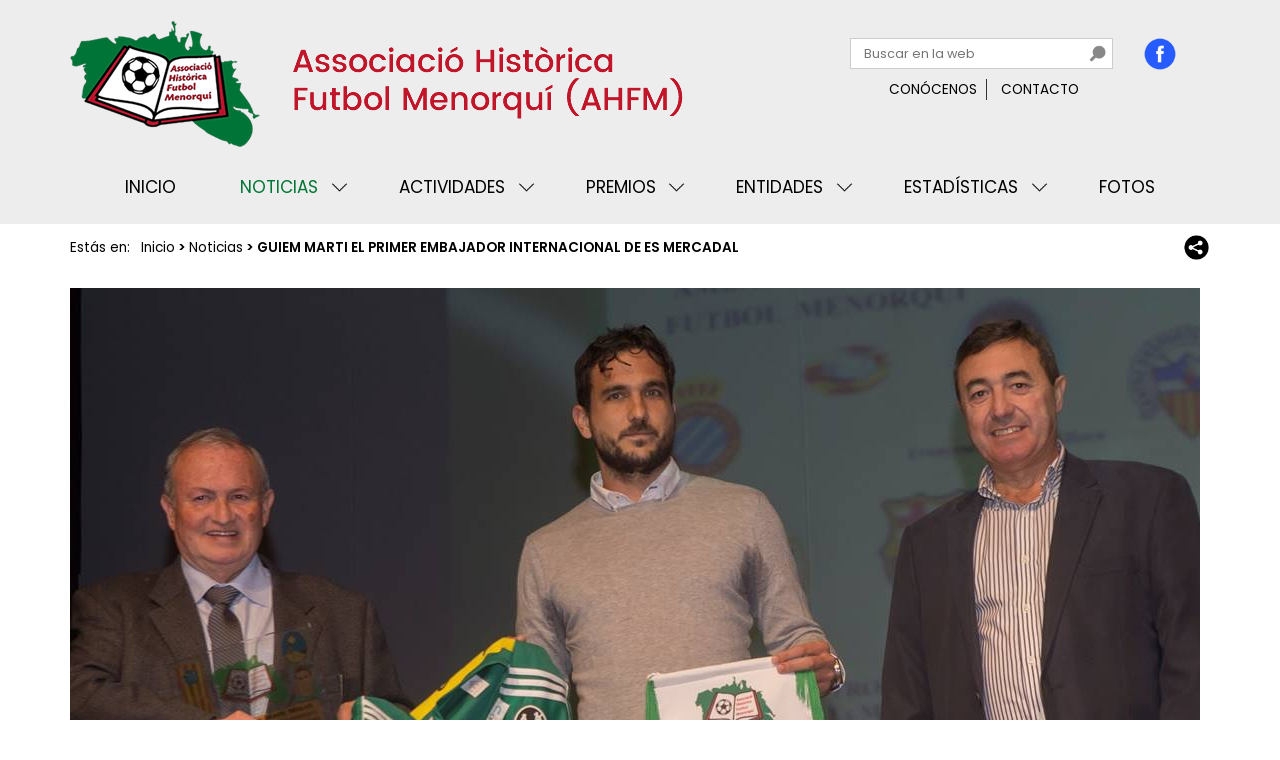

--- FILE ---
content_type: text/html; charset=utf-8
request_url: https://www.historiafutbolmenorqui.com/es/noticias/detalle/guiem-marti-el-primer-embajador-internacional-de-es-mercadal/77
body_size: 4687
content:
<!DOCTYPE html><html lang="es-ES" data-cookiename="Bikube.Prefs"><head><link rel="apple-touch-icon" sizes="180x180" href="/favicons/apple-touch-icon.png"><link rel="icon" type="image/png" href="/favicons/favicon-32x32.png" sizes="32x32"><link rel="icon" type="image/png" href="/favicons/favicon-16x16.png" sizes="16x16"><link rel="manifest" href="/favicons/manifest.json"><link rel="mask-icon" href="/favicons/safari-pinned-tab.svg" color="#007535"><link rel="shortcut icon" href="/favicons/favicon.ico"><meta name="msapplication-config" content="/favicons/browserconfig.xml"><meta name="theme-color" content="#007535"><link href="https://fonts.googleapis.com/css?family=Poppins:400,600" rel="stylesheet"><meta charset="utf-8"><meta name="viewport" content="width=device-width, initial-scale=1.0"><title>GUIEM MARTI EL PRIMER EMBAJADOR INTERNACIONAL DE ES MERCADAL</title><meta name="description" content="GUIEM MARTI EL PRIMER EMBAJADOR INTERNACIONAL DE ES MERCADAL"><meta name="keywords" content="guiem,marti,primer,embajador,internacional,mercadal"><link rel="stylesheet" href="/static/web/css/bootstrap/bootstrap.min.css"><link href="/static/web/bundles/site.min.css" rel="stylesheet"><script>(function(i,s,o,g,r,a,m){i['GoogleAnalyticsObject']=r;i[r]=i[r]||function(){(i[r].q=i[r].q||[]).push(arguments)},i[r].l=1*new Date();a=s.createElement(o),m=s.getElementsByTagName(o)[0];a.async=1;a.src=g;m.parentNode.insertBefore(a,m)})(window,document,'script','https://www.google-analytics.com/analytics.js','ga');ga('create','UA-90172474-1','auto');ga('send','pageview');</script></head><body data-localization="es" data-controller="noticias" data-action="blogpost" data-localization-culture="es-ES"><header class="header"><div class="container"><div class="row"><div class="col-xs-9 col-sm-9 col-md-8 col-lg-8 col-no-padding"><div class="logo"><a href="/es/inicio"> <img src="/static/web/img/logo-historiafutbolmenorqui.png" width="613" height="126"> </a></div></div><div class="hidden-xs hidden-sm col-md-4 col-lg-4 col-no-padding"><div class="cabecera-caja"><div class="row"><div class="col-md-9 col-lg-9 col-no-padding"><input type="text" class="input-buscar desktop" placeholder="Buscar en la web"> <a class="sprite buscar" data-base-url="/es/buscar"></a><ul class="cabecera-links"><li><a href="/es/conocenos"> Conócenos </a></li><li><a href="/es/contacto"> Contacto </a></li></ul></div><div class="col-md-3 col-lg-3 col-no-padding"><a href="https://www.facebook.com/AsociacionHistoricaFutbolMenorquinahfm/" target="_blank"><div class="sprite facebook"></div></a></div></div></div></div><div class="col-xs-3 col-sm-3 hidden-md hidden-lg col-no-padding"><div class="sprite icono-mobile"></div></div></div></div></header><div class="hidden-xs hidden-sm menu-principal"><div class="container"><ul><li class="categoria-padre categoria-0"><a href="/es/inicio" class="index-inicio"> Inicio </a></li><li class="categoria-padre categoria-1"><a href="/es/noticias" class="index-noticias"> Noticias </a><div class="sprite menu-flecha flecha-1" onclick="HistoriaFutbolMenorqui.divAbrir('.subcats-1','.flecha-1')"></div><ul class="submenu subcats-1"><li class="categoria-hija categoria-20"><a href="/es/noticias/ahfm/20"> AHFM </a></li><li class="categoria-hija categoria-21"><a href="/es/noticias/general/21"> General </a></li></ul></li><li class="categoria-padre categoria-2"><a href="/es/actividades" class="index-actividades"> Actividades </a><div class="sprite menu-flecha flecha-2" onclick="HistoriaFutbolMenorqui.divAbrir('.subcats-2','.flecha-2')"></div><ul class="submenu subcats-2"><li class="categoria-hija categoria-5"><a href="/es/actividades/trobades/5"> Trobades </a></li><li class="categoria-hija categoria-6"><a href="/es/actividades/galas/6"> Galas </a></li><li class="categoria-hija categoria-13"><a href="/es/actividades/revistas/13"> Revistas </a></li></ul></li><li class="categoria-padre categoria-3"><a href="/es/premios" class="index-premios"> Premios </a><div class="sprite menu-flecha flecha-3" onclick="HistoriaFutbolMenorqui.divAbrir('.subcats-3','.flecha-3')"></div><ul class="submenu subcats-3"><li class="categoria-hija categoria-7"><a href="/es/premios/historicos/7"> Hist&#243;ricos </a></li><li class="categoria-hija categoria-8"><a href="/es/premios/destacados/8"> Destacados </a></li><li class="categoria-hija categoria-9"><a href="/es/premios/honorificos/9"> Honor&#237;ficos </a></li><li class="categoria-hija categoria-10"><a href="/es/premios/especiales/10"> Especiales </a></li><li class="categoria-hija categoria-11"><a href="/es/premios/reconocimientos/11"> Reconocimientos </a></li></ul></li><li class="categoria-padre categoria-0"><a href="/es/entidades" class="index-entidades"> Entidades </a><div class="sprite menu-flecha flecha-0" onclick="HistoriaFutbolMenorqui.divAbrir('.subcats-0','.flecha-0')"></div><ul class="submenu subcats-0"><li class="categoria-hija categoria-0"><a href="/es/entidades/clubes"> Clubes </a></li><li class="categoria-hija categoria-0"><a href="/es/entidades/asociaciones"> Asociaciones </a></li><li class="categoria-hija categoria-0"><a href="/es/entidades/federaciones"> Federaciones </a></li><li class="categoria-hija categoria-0"><a href="/es/entidades/administraciones"> Administraciones </a></li></ul></li><li class="categoria-padre categoria-19"><a href="/es/estadisticas" class="index-estadisticas"> Estad&#237;sticas </a><div class="sprite menu-flecha flecha-19" onclick="HistoriaFutbolMenorqui.divAbrir('.subcats-19','.flecha-19')"></div><ul class="submenu subcats-19"><li class="categoria-hija categoria-22"><a href="/es/estadisticas/generales/22"> Generales </a></li></ul></li><li class="categoria-padre categoria-0"><a href="/es/fotos" class="index-fotos"> Fotos </a></li></ul></div></div><div class="hidden-md hidden-lg menu-principal-mobile"><div class="container"><ul><li class="categoria-padre categoria-0"><a href="/es/inicio" class="index-inicio"> Inicio </a></li><li class="categoria-padre categoria-1"><a href="/es/noticias" class="index-noticias"> Noticias </a><div class="sprite menu-flecha flecha-1" onclick="HistoriaFutbolMenorqui.divAbrir('.subcats-1','.flecha-1')"></div><ul class="submenu subcats-1"><li class="categoria-hija categoria-20"><a href="/es/noticias/ahfm/20"> AHFM </a></li><li class="categoria-hija categoria-21"><a href="/es/noticias/general/21"> General </a></li></ul></li><li class="categoria-padre categoria-2"><a href="/es/actividades" class="index-actividades"> Actividades </a><div class="sprite menu-flecha flecha-2" onclick="HistoriaFutbolMenorqui.divAbrir('.subcats-2','.flecha-2')"></div><ul class="submenu subcats-2"><li class="categoria-hija categoria-5"><a href="/es/actividades/trobades/5"> Trobades </a></li><li class="categoria-hija categoria-6"><a href="/es/actividades/galas/6"> Galas </a></li><li class="categoria-hija categoria-13"><a href="/es/actividades/revistas/13"> Revistas </a></li></ul></li><li class="categoria-padre categoria-3"><a href="/es/premios" class="index-premios"> Premios </a><div class="sprite menu-flecha flecha-3" onclick="HistoriaFutbolMenorqui.divAbrir('.subcats-3','.flecha-3')"></div><ul class="submenu subcats-3"><li class="categoria-hija categoria-7"><a href="/es/premios/historicos/7"> Hist&#243;ricos </a></li><li class="categoria-hija categoria-8"><a href="/es/premios/destacados/8"> Destacados </a></li><li class="categoria-hija categoria-9"><a href="/es/premios/honorificos/9"> Honor&#237;ficos </a></li><li class="categoria-hija categoria-10"><a href="/es/premios/especiales/10"> Especiales </a></li><li class="categoria-hija categoria-11"><a href="/es/premios/reconocimientos/11"> Reconocimientos </a></li></ul></li><li class="categoria-padre categoria-0"><a href="/es/entidades" class="index-entidades"> Entidades </a><div class="sprite menu-flecha flecha-0" onclick="HistoriaFutbolMenorqui.divAbrir('.subcats-0','.flecha-0')"></div><ul class="submenu subcats-0"><li class="categoria-hija categoria-0"><a href="/es/entidades/clubes"> Clubes </a></li><li class="categoria-hija categoria-0"><a href="/es/entidades/asociaciones"> Asociaciones </a></li><li class="categoria-hija categoria-0"><a href="/es/entidades/federaciones"> Federaciones </a></li><li class="categoria-hija categoria-0"><a href="/es/entidades/administraciones"> Administraciones </a></li></ul></li><li class="categoria-padre categoria-19"><a href="/es/estadisticas" class="index-estadisticas"> Estad&#237;sticas </a><div class="sprite menu-flecha flecha-19" onclick="HistoriaFutbolMenorqui.divAbrir('.subcats-19','.flecha-19')"></div><ul class="submenu subcats-19"><li class="categoria-hija categoria-22"><a href="/es/estadisticas/generales/22"> Generales </a></li></ul></li><li class="categoria-padre categoria-0"><a href="/es/fotos" class="index-fotos"> Fotos </a></li></ul><div class="cabecera-caja"><div class="row"><div class="col-md-9 col-lg-9 col-no-padding"><input type="text" class="input-buscar mobile" placeholder="Buscar en la web"> <a class="sprite buscar" data-base-url="/es/buscar"></a><ul class="cabecera-links"><li><a href="/es/conocenos"> Conócenos </a></li><li><a href="/es/contacto"> Contacto </a></li></ul></div><div class="col-md-3 col-lg-3 col-no-padding"><a href="https://www.facebook.com/AsociacionHistoricaFutbolMenorquinahfm/" target="_blank"><div class="sprite facebook"></div></a></div></div></div></div></div><main class="body-content"><div class="breadcrumbs hidden-sm hidden-xs"><div class="container">Estás en: <span class="guide"> <a href="https://www.historiafutbolmenorqui.com/es/inicio" title="Inicio">Inicio</a> &gt; <a href="https://www.historiafutbolmenorqui.com/es/noticias" title="Noticias">Noticias</a> &gt; GUIEM MARTI EL PRIMER EMBAJADOR INTERNACIONAL DE ES MERCADAL </span> <share-button></share-button></div></div><section class="BlogPost"><div class="container"><img src="/static/uploads/img_7342.postdet.jpg"><h1>GUIEM MARTI EL PRIMER EMBAJADOR INTERNACIONAL DE ES MERCADAL</h1><div class="barra-fecha"><div class="sprite fecha"></div><span> 26/01/2017 </span><div class="sprite carpeta"></div><span class="categoria"> <a href="/es/noticias/reconocimientos/11"> Reconocimientos </a> </span></div><p>GUIEM MARTI EL PRIMER EMBAJADOR INTERNACIONAL DE ES MERCADAL</p><p>Guiem Marti Misut ha sido el primer jugador de Es Mercadal que ha dado el triple saldo deportivo en el f&uacute;tbol, desde Menorca salto a la Capital Balear (R. Mallorca), para de all&iacute; saltar a la pen&iacute;nsula y luego a Europa (Austria), donde conquisto el Titulo de Campe&oacute;n de Copa de aquel pa&iacute;s con el SV Josck Ried, titulo que ning&uacute;n menorqu&iacute;n ha logrado hasta la fecha de ser campe&oacute;n de Copa fuera del territorio espa&ntilde;ol. Tal conquista tambi&eacute;n le ha permitido haber jugador en la Europa League. Su retorno al F&uacute;tbol Espa&ntilde;ol, donde ha llegado a jugar en 11 equipos diferentes y a&uacute;n sigue participando, as&iacute; como el mantener viva la llama de su Mercadal natal y la Menorquina en general, fueron motivos m&aacute;s que suficientes, junto a los 343 partidos disputados y 112 goles logrados ( Hasta Final de la pasada Temporada 15-16), para otorgarle el galard&oacute;n recibido en su pueblo, como EMBAJADOR del F&uacute;tbol Menorquin, entregado en la 5&ordf;. Trobada Hist&oacute;rica de Es Mercadal por la AHFM.</p><div class="row banners-post"><a href="http://www.ajciutadella.org" target="_blank" class="banner grande"> <img src="/static/uploads/ajuntamentdeciutadella.publigr.jpg"> </a> <a href="https://www.abarcasmenorquinas.com" target="_blank" class="banner grande"> <img src="/static/uploads/mibo001.publigr.jpg"> </a> <a href="https://www.historiafutbolmenorqui.com/es/contacto" target="_blank" class="banner grande"> <img src="/static/uploads/publi1.publigr.jpg"> </a></div><div class="comentarios"><div class="fb-comments" width="100%" data-href="https://www.historiafutbolmenorqui.com/es/noticias/detalle/guiem-marti-el-primer-embajador-internacional-de-es-mercadal/77" data-numposts="5"></div></div></div></section><script>(function(d,s,id){var js,fjs=d.getElementsByTagName(s)[0];if(d.getElementById(id))return;js=d.createElement(s);js.id=id;var localization=d.getElementsByTagName('body')[0].getAttribute('data-localization-culture').replace("-","_")||"en_GB";js.src="//connect.facebook.net/"+localization+"/sdk.js#xfbml=1&version=v2.5";fjs.parentNode.insertBefore(js,fjs);}(document,'script','facebook-jssdk'));</script></main><footer class="footer"><div class="informacion-legal"><div class="container"><div class="row"><div class="col-xs-12 col-sm-12 col-md-6 col-lg-6"><p class="info-links"><a href="/es/privacidad-y-cookies"> Privacidad y cookies </a> <a href="/es/avisos-legales"> Avisos legales </a> <a href="/es/mapa-web"> Mapa web </a></p></div><div class="col-xs-12 col-sm-12 col-md-6 col-lg-6"><p class="kodea">Desarrollado por: <a href="https://www.binarymenorca.com" target="_blank"> Binary Menorca </a></p></div></div><div class="fiscal"><p>Associaci&#243; Hist&#242;rica Futbol Menorqu&#237; (AHFM) - G57702797 - C/ Es Carrer&#243;, 14 1&#186; | 07730 - Alaior - Menorca | Illes Balears | Espa&#241;a</p></div></div></div></footer><div class="oculto" id="politica"><p>Esta web es propiedad de Associació Històrica Futbol Menorquí (AHFM), con dirección C/ Es Carreró, 14 1º | 07730 - Alaior - Menorca | Illes Balears | España y NIF G57702797.</p><h2>Política de enlaces</h2><p>Los links o enlaces con otras páginas web que aparezcan en las páginas de https://www.historiafutbolmenorqui.com se ofrecen a efectos meramente informativos al usuario, por lo que https://www.historiafutbolmenorqui.com no se responsabiliza sobre los productos, servicios o contenidos que se oferten o suministren en las páginas de destino ubicados en otro dominio.</p><h2>Derechos de Propiedad Intelectual e Industrial</h2><p>Todo el material que aparece en https://www.historiafutbolmenorqui.com pertenece a Associació Històrica Futbol Menorquí (AHFM) y está protegido por los derechos de propiedad intelectual tal como se establece en la LPI. Cualquier uso no autorizado de forma expresa se entenderá como vulneración a estos derechos y podría dar lugar a las sanciones pertinentes. Queda, por tanto, prohibida la reproducción, explotación, alteración, distribución y difusión pública de los contenidos de esta web sin los perceptivos permisos del autor.</p><h2>Protección de Datos o Política de Tratamiento de Datos de Carácter Personal</h2><p>Los datos proporcionados a través de la Web son almacenados en un fichero de datos propiedad de Associació Històrica Futbol Menorquí (AHFM) que ha sido declarado, como es perceptivo, en la Agencia Española de Protección de Datos. La finalidad de estos datos será exclusivamente para realizar la contratación del servicio solicitado y para notificación posterior de promociones o servicios en el ámbito de la propia empresa. En ningún caso serán cedidos a terceras personas o empresas, salvo las exigidas por la Ley o empresas asociadas o colaboradores de Associació Històrica Futbol Menorquí (AHFM). Los ficheros podrán ser tratados por empresas encargadas de tratamientos de datos y alojamientos Web. Estos proveedores han suscrito contrato de servicios en el que se comprometen a las mismas condiciones de tratamiento que impone Associació Històrica Futbol Menorquí (AHFM) tal como exige la LOPD.</p><p>Nuestro sistema utiliza Cookies. Compruebe nuestra política de uso.</p><h2>Jurisdicción y leyes aplicables</h2><p>El usuario acepta que la legislación aplicable al funcionamiento de este servicio es la española. Cualquier controversia sobre la interpretación o aplicación de estas cláusulas serán competencia de los Jueces y Tribunales del domicilio del consumidor. En caso de clientes residentes fuera del estado español los tribunales competentes serán los de Menorca.</p></div><script src="/static/web/js/jquery.min.js"></script><script src="/static/web/js/bootstrap.min.js"></script><script src="/static/web/bundles/site.min.js"></script><script>$(document).ready(function(){function showCokies(){var html="<div class='cookie-alert animated fadeIn'><p>Las cookies nos permiten ofrecer nuestros servicios. Al utilizar nuestros servicios, aceptas su uso. <button type='button' id='aceptarButton' class='btn-cookies'>Aceptar</button><a href='/es/privacidad-y-cookies'>Más información</a></p></div>";var cookieName=$('html').data().cookiename;$('body').privacidad({cookieName:cookieName,html:html});}
setTimeout(showCokies,3000);});</script></body></html>

--- FILE ---
content_type: text/css
request_url: https://www.historiafutbolmenorqui.com/static/web/bundles/site.min.css
body_size: 16324
content:
/*! fancyBox v2.1.5 fancyapps.com | fancyapps.com/fancybox/#license */
.fancybox-wrap,.fancybox-skin,.fancybox-outer,.fancybox-inner,.fancybox-image,.fancybox-wrap iframe,.fancybox-wrap object,.fancybox-nav,.fancybox-nav span,.fancybox-tmp{padding:0;margin:0;border:0;outline:none;vertical-align:top}.fancybox-wrap{position:absolute;top:0;left:0;z-index:8020}.fancybox-skin{position:relative;background:#f9f9f9;color:#444;text-shadow:none;-webkit-border-radius:4px;-moz-border-radius:4px;border-radius:4px}.fancybox-opened{z-index:8030}.fancybox-opened .fancybox-skin{-webkit-box-shadow:0 10px 25px rgba(0,0,0,.5);-moz-box-shadow:0 10px 25px rgba(0,0,0,.5);box-shadow:0 10px 25px rgba(0,0,0,.5)}.fancybox-outer,.fancybox-inner{position:relative}.fancybox-inner{overflow:hidden}.fancybox-type-iframe .fancybox-inner{-webkit-overflow-scrolling:touch}.fancybox-error{color:#444;font:14px/20px "Helvetica Neue",Helvetica,Arial,sans-serif;margin:0;padding:15px;white-space:nowrap}.fancybox-image,.fancybox-iframe{display:block;width:100%;height:100%}.fancybox-image{max-width:100%;max-height:100%}#fancybox-loading,.fancybox-close,.fancybox-prev span,.fancybox-next span{background-image:url('../plugins/fancybox/fancybox_sprite.png')}#fancybox-loading{position:fixed;top:50%;left:50%;margin-top:-22px;margin-left:-22px;background-position:0 -108px;opacity:.8;cursor:pointer;z-index:8060}#fancybox-loading div{width:44px;height:44px;background:url('../plugins/fancybox/fancybox_loading.gif') center center no-repeat}.fancybox-close{position:absolute;top:-18px;right:-18px;width:36px;height:36px;cursor:pointer;z-index:8040}.fancybox-nav{position:absolute;top:0;width:40%;height:100%;cursor:pointer;text-decoration:none;background:transparent url('../plugins/fancybox/blank.gif');-webkit-tap-highlight-color:rgba(0,0,0,0);z-index:8040}.fancybox-prev{left:0}.fancybox-next{right:0}.fancybox-nav span{position:absolute;top:50%;width:36px;height:34px;margin-top:-18px;cursor:pointer;z-index:8040;visibility:hidden}.fancybox-prev span{left:10px;background-position:0 -36px}.fancybox-next span{right:10px;background-position:0 -72px}.fancybox-nav:hover span{visibility:visible}.fancybox-tmp{position:absolute;top:-99999px;left:-99999px;visibility:hidden;max-width:99999px;max-height:99999px;overflow:visible !important}.fancybox-lock{overflow:hidden !important;width:auto}.fancybox-lock body{overflow:hidden !important}.fancybox-lock-test{overflow-y:hidden !important}.fancybox-overlay{position:absolute;top:0;left:0;overflow:hidden;display:none;z-index:8010;background:url('../plugins/fancybox/fancybox_overlay.png')}.fancybox-overlay-fixed{position:fixed;bottom:0;right:0}.fancybox-lock .fancybox-overlay{overflow:auto;overflow-y:scroll}.fancybox-title{visibility:hidden;font:normal 13px/20px "Helvetica Neue",Helvetica,Arial,sans-serif;position:relative;text-shadow:none;z-index:8050}.fancybox-opened .fancybox-title{visibility:visible}.fancybox-title-float-wrap{position:absolute;bottom:0;right:50%;margin-bottom:-35px;z-index:8050;text-align:center}.fancybox-title-float-wrap .child{display:inline-block;margin-right:-100%;padding:2px 20px;background:transparent;background:rgba(0,0,0,.8);-webkit-border-radius:15px;-moz-border-radius:15px;border-radius:15px;text-shadow:0 1px 2px #222;color:#fff;font-weight:bold;line-height:24px;white-space:nowrap}.fancybox-title-outside-wrap{position:relative;margin-top:10px;color:#fff}.fancybox-title-inside-wrap{padding-top:10px}.fancybox-title-over-wrap{position:absolute;bottom:0;left:0;color:#fff;padding:10px;background:#000;background:rgba(0,0,0,.8)}@media only screen and (-webkit-min-device-pixel-ratio:1.5),only screen and (min--moz-device-pixel-ratio:1.5),only screen and (min-device-pixel-ratio:1.5){#fancybox-loading,.fancybox-close,.fancybox-prev span,.fancybox-next span{background-image:url('../plugins/fancybox/fancybox_sprite@2x.png');background-size:44px 152px}#fancybox-loading div{background-image:url('../plugins/fancybox/fancybox_loading@2x.gif');background-size:24px 24px}}@font-face{font-family:Lato;font-style:normal;font-weight:400;src:local('Lato Regular'),local('Lato-Regular'),url(https://fonts.gstatic.com/s/lato/v11/v0SdcGFAl2aezM9Vq_aFTQ.ttf) format('truetype')}share-button{position:relative;font-size:16px;color:#333;background:#a29baa;padding:5px 10px 5px 1.75em;border-radius:5px;font-family:Lato,sans-serif;font-weight:800;-webkit-font-smoothing:antialiased;cursor:pointer;white-space:nowrap;-webkit-transition:all .3s ease;transition:all .3s ease;text-transform:uppercase}share-button:hover{background:rgba(162,155,170,.8)}share-button:before{position:absolute;top:.45em;left:.6em;width:1em;height:1em;content:' ';background:url('data:image/svg+xml;utf8,<svg xmlns="http://www.w3.org/2000/svg" viewBox="0 0 20 20"><path fill="#333" d="M15 15H2V6h2.595s.69-.896 2.17-2H1c-.553 0-1 .45-1 1v11c0 .553.447 1 1 1h15c.553 0 1-.447 1-1v-3.746L15 13.9V15zm-1.64-6.95v3.55L20 6.4l-6.64-5v3.132C5.3 4.532 5.3 12.5 5.3 12.5c2.282-3.748 3.686-4.45 8.06-4.45z"/></svg>') no-repeat}share-button .sb-social.sb-center,share-button .sb-social.sb-left{left:50%}share-button .sb-social{position:absolute;opacity:0;visibility:hidden;-webkit-transition:all .4s ease;transition:all .4s ease}share-button .sb-social.sb-center.sb-top{top:0;-webkit-transform:translate(-50%,-100%);-ms-transform:translate(-50%,-100%);transform:translate(-50%,-100%)}share-button .sb-social.sb-center.sb-bottom{bottom:0;-webkit-transform:translate(-50%,100%);-ms-transform:translate(-50%,100%);transform:translate(-50%,100%)}share-button .sb-social.sb-center.active.sb-top{top:-1em}share-button .sb-social.sb-center.active.sb-bottom{bottom:-1em}share-button .sb-social.sb-left.sb-top{top:0;-webkit-transform:translate(calc(-100% + 30px),-100%);-ms-transform:translate(calc(-100% + 30px),-100%);transform:translate(calc(-100% + 30px),-100%)}share-button .sb-social.sb-left.sb-middle{top:50%;left:0;-webkit-transform:translate(-100%,-50%);-ms-transform:translate(-100%,-50%);transform:translate(-100%,-50%)}share-button .sb-social.sb-left.sb-bottom{bottom:0;-webkit-transform:translate(calc(-100% + 30px),100%);-ms-transform:translate(calc(-100% + 30px),100%);transform:translate(calc(-100% + 30px),100%)}share-button .sb-social.sb-left.active.sb-top{top:-1em}share-button .sb-social.sb-left.active.sb-middle{left:-1em}share-button .sb-social.sb-left.active.sb-bottom{bottom:-1em}share-button .sb-social.sb-right{left:50%}share-button .sb-social.sb-right.sb-top{top:0;-webkit-transform:translate(-30px,-100%);-ms-transform:translate(-30px,-100%);transform:translate(-30px,-100%)}share-button .sb-social.sb-right.sb-middle{top:50%;left:100%;-webkit-transform:translate(0,-50%);-ms-transform:translate(0,-50%);transform:translate(0,-50%)}share-button .sb-social.sb-right.sb-bottom{bottom:0;-webkit-transform:translate(-30px,100%);-ms-transform:translate(-30px,100%);transform:translate(-30px,100%)}share-button .sb-social.sb-right.active.sb-top{top:-1em}share-button .sb-social.sb-right.active.sb-middle{left:calc(100% + 1em)}share-button .sb-social.sb-right.active.sb-bottom{bottom:-1em}share-button .sb-social.active{opacity:1;-webkit-transition:all .4s ease;transition:all .4s ease;visibility:visible}share-button .sb-social.load{-webkit-transition:none!important;transition:none!important}@media screen and (max-width:400px){share-button .sb-social.networks-6.sb-center{white-space:initial;text-align:center;width:300px}}@media screen and (max-width:460px){share-button .sb-social.networks-7.sb-center{white-space:initial;text-align:center;width:360px}}@media screen and (max-width:400px){share-button .sb-social.networks-7.sb-center{white-space:initial;text-align:center;width:300px}}@media screen and (max-width:520px){share-button .sb-social.networks-8.sb-center{white-space:initial;text-align:center;width:420px}}@media screen and (max-width:460px){share-button .sb-social.networks-8.sb-center{white-space:initial;text-align:center;width:360px}}@media screen and (max-width:400px){share-button .sb-social.networks-8.sb-center{white-space:initial;text-align:center;width:300px}}share-button .sb-social ul{margin:0;padding:0;list-style:none;line-height:0}share-button .sb-social ul li{position:relative;height:22px;width:60px;padding:12px 0;margin:0;text-align:center;font-size:20px;cursor:pointer;z-index:2;box-sizing:content-box;-webkit-transition:all .3s ease;transition:all .3s ease}share-button .sb-social ul li.enabled{display:inline-block}share-button .sb-social ul li.disabled{display:none}share-button .sb-social ul li:hover:before{opacity:0}share-button .sb-social ul li:hover:after{opacity:.5}share-button .sb-social ul li:after,share-button .sb-social ul li:before{content:' ';position:absolute;width:inherit;height:inherit;-webkit-transform:translate(-20%,0);-ms-transform:translate(-20%,0);transform:translate(-20%,0);-webkit-transition:all .3s ease;transition:all .3s ease;background-repeat:no-repeat!important}share-button .sb-social ul li:before{opacity:1}share-button .sb-social ul li:after{opacity:0}share-button .sb-social ul li a{position:absolute;top:0;left:0;width:100%;height:100%;z-index:3}share-button .sb-social li[class*=facebook]{background:#3b5998}share-button .sb-social li[class*=facebook]:before{background:url('data:image/svg+xml;utf8,<svg xmlns="http://www.w3.org/2000/svg" viewBox="0 0 512 512"><path fill="#fff" d="M288 192v-38.1c0-17.2 3.8-25.9 30.5-25.9H352V64h-55.9c-68.5 0-91.1 31.4-91.1 85.3V192h-45v64h45v192h83V256h56.4l7.6-64h-64z"/></svg>')}share-button .sb-social li[class*=facebook]:after{background:url('data:image/svg+xml;utf8,<svg xmlns="http://www.w3.org/2000/svg" viewBox="0 0 512 512"><path fill="#000" d="M288 192v-38.1c0-17.2 3.8-25.9 30.5-25.9H352V64h-55.9c-68.5 0-91.1 31.4-91.1 85.3V192h-45v64h45v192h83V256h56.4l7.6-64h-64z"/></svg>')}share-button .sb-social li[class*=twitter]{background:#6cdfea}share-button .sb-social li[class*=twitter]:before{background:url('data:image/svg+xml;utf8,<svg xmlns="http://www.w3.org/2000/svg" viewBox="0 0 20 20"><path fill="#fff" d="M17.316 6.246c.008.162.01.326.01.488 0 4.99-3.796 10.742-10.74 10.742-2.132 0-4.115-.625-5.786-1.697.296.034.596.052.9.052 1.77 0 3.397-.604 4.688-1.615-1.65-.03-3.046-1.12-3.526-2.62.23.042.467.065.71.065.345 0 .68-.045.995-.13C2.84 11.18 1.54 9.657 1.54 7.827V7.78c.508.284 1.09.454 1.71.474-1.014-.678-1.68-1.832-1.68-3.143 0-.69.185-1.34.51-1.897C3.943 5.498 6.726 7 9.863 7.158c-.064-.277-.097-.564-.097-.86 0-2.085 1.69-3.774 3.774-3.774 1.085 0 2.066.457 2.755 1.19.86-.17 1.667-.483 2.397-.915-.282.88-.88 1.62-1.66 2.087.764-.092 1.49-.293 2.168-.594-.506.758-1.146 1.422-1.884 1.953z"/></svg>')}share-button .sb-social li[class*=twitter]:after{background:url('data:image/svg+xml;utf8,<svg xmlns="http://www.w3.org/2000/svg" viewBox="0 0 20 20"><path fill="#000" d="M17.316 6.246c.008.162.01.326.01.488 0 4.99-3.796 10.742-10.74 10.742-2.132 0-4.115-.625-5.786-1.697.296.034.596.052.9.052 1.77 0 3.397-.604 4.688-1.615-1.65-.03-3.046-1.12-3.526-2.62.23.042.467.065.71.065.345 0 .68-.045.995-.13C2.84 11.18 1.54 9.657 1.54 7.827V7.78c.508.284 1.09.454 1.71.474-1.014-.678-1.68-1.832-1.68-3.143 0-.69.185-1.34.51-1.897C3.943 5.498 6.726 7 9.863 7.158c-.064-.277-.097-.564-.097-.86 0-2.085 1.69-3.774 3.774-3.774 1.085 0 2.066.457 2.755 1.19.86-.17 1.667-.483 2.397-.915-.282.88-.88 1.62-1.66 2.087.764-.092 1.49-.293 2.168-.594-.506.758-1.146 1.422-1.884 1.953z"/></svg>')}share-button .sb-social li[class*=googlePlus]{background:#e34429}share-button .sb-social li[class*=googlePlus]:before{background:url('data:image/svg+xml;utf8,<svg xmlns="http://www.w3.org/2000/svg" viewBox="0 0 20 20"><path fill="#fff" d="M1.99 5.59c0 1.493.498 2.57 1.48 3.204.807.52 1.74.598 2.227.598.118 0 .213-.006.28-.01 0 0-.155 1.004.59 1.996H6.53c-1.29 0-5.493.27-5.493 3.727 0 3.516 3.86 3.695 4.635 3.695.06 0 .097-.002.097-.002.008 0 .063.002.158.002.497 0 1.782-.062 2.975-.643 1.548-.75 2.333-2.06 2.333-3.885 0-1.764-1.196-2.814-2.07-3.582-.532-.47-.993-.873-.993-1.266 0-.4.337-.7.762-1.082.69-.615 1.34-1.492 1.34-3.15 0-1.457-.19-2.436-1.355-3.057.12-.062.55-.107.763-.137.63-.086 1.554-.184 1.554-.7V1.2h-4.6c-.046.002-4.65.172-4.65 4.39zM9.412 14.6c.088 1.406-1.115 2.443-2.922 2.574-1.834.135-3.344-.69-3.432-2.096-.043-.676.254-1.336.835-1.863.59-.533 1.398-.863 2.278-.928.105-.007.208-.013.31-.013 1.7 0 2.85 1 2.933 2.325zm-1.2-9.976c.45 1.588-.23 3.246-1.317 3.553-.125.034-.253.05-.384.05-.994 0-1.98-1.005-2.345-2.392-.204-.776-.187-1.458.047-2.112.23-.645.643-1.078 1.163-1.225.125-.034.254-.052.385-.052 1.2 0 1.972.498 2.45 2.178zM16 8V5h-2v3h-3v2h3v3h2v-3h3V8h-3z"/></svg>')}share-button .sb-social li[class*=googlePlus]:after{background:url('data:image/svg+xml;utf8,<svg xmlns="http://www.w3.org/2000/svg" viewBox="0 0 20 20"><path fill="#000" d="M1.99 5.59c0 1.493.498 2.57 1.48 3.204.807.52 1.74.598 2.227.598.118 0 .213-.006.28-.01 0 0-.155 1.004.59 1.996H6.53c-1.29 0-5.493.27-5.493 3.727 0 3.516 3.86 3.695 4.635 3.695.06 0 .097-.002.097-.002.008 0 .063.002.158.002.497 0 1.782-.062 2.975-.643 1.548-.75 2.333-2.06 2.333-3.885 0-1.764-1.196-2.814-2.07-3.582-.532-.47-.993-.873-.993-1.266 0-.4.337-.7.762-1.082.69-.615 1.34-1.492 1.34-3.15 0-1.457-.19-2.436-1.355-3.057.12-.062.55-.107.763-.137.63-.086 1.554-.184 1.554-.7V1.2h-4.6c-.046.002-4.65.172-4.65 4.39zM9.412 14.6c.088 1.406-1.115 2.443-2.922 2.574-1.834.135-3.344-.69-3.432-2.096-.043-.676.254-1.336.835-1.863.59-.533 1.398-.863 2.278-.928.105-.007.208-.013.31-.013 1.7 0 2.85 1 2.933 2.325zm-1.2-9.976c.45 1.588-.23 3.246-1.317 3.553-.125.034-.253.05-.384.05-.994 0-1.98-1.005-2.345-2.392-.204-.776-.187-1.458.047-2.112.23-.645.643-1.078 1.163-1.225.125-.034.254-.052.385-.052 1.2 0 1.972.498 2.45 2.178zM16 8V5h-2v3h-3v2h3v3h2v-3h3V8h-3z"/></svg>')}share-button .sb-social li[class*=pinterest]{background:#c5282f}share-button .sb-social li[class*=pinterest]:before{background:url('data:image/svg+xml;utf8,<svg xmlns="http://www.w3.org/2000/svg" viewBox="0 0 20 20"><path fill="#fff" d="M8.617 13.227C8.09 15.98 7.45 18.62 5.55 20c-.587-4.162.86-7.287 1.533-10.605-1.147-1.93.138-5.812 2.555-4.855 2.975 1.176-2.576 7.172 1.15 7.922 3.89.78 5.48-6.75 3.066-9.2C10.37-.274 3.708 3.18 4.528 8.246c.2 1.238 1.478 1.613.51 3.322-2.23-.494-2.896-2.254-2.81-4.6.138-3.84 3.45-6.527 6.77-6.9 4.202-.47 8.145 1.543 8.69 5.494.613 4.462-1.896 9.294-6.39 8.946-1.217-.095-1.727-.7-2.68-1.28z"/></svg>')}share-button .sb-social li[class*=pinterest]:after{background:url('data:image/svg+xml;utf8,<svg xmlns="http://www.w3.org/2000/svg" viewBox="0 0 20 20"><path fill="#000" d="M8.617 13.227C8.09 15.98 7.45 18.62 5.55 20c-.587-4.162.86-7.287 1.533-10.605-1.147-1.93.138-5.812 2.555-4.855 2.975 1.176-2.576 7.172 1.15 7.922 3.89.78 5.48-6.75 3.066-9.2C10.37-.274 3.708 3.18 4.528 8.246c.2 1.238 1.478 1.613.51 3.322-2.23-.494-2.896-2.254-2.81-4.6.138-3.84 3.45-6.527 6.77-6.9 4.202-.47 8.145 1.543 8.69 5.494.613 4.462-1.896 9.294-6.39 8.946-1.217-.095-1.727-.7-2.68-1.28z"/></svg>')}share-button .sb-social li[class*=linkedin]{background:#4875b4}share-button .sb-social li[class*=linkedin]:before{background:url('data:image/svg+xml;utf8,<svg xmlns="http://www.w3.org/2000/svg" viewBox="0 0 20 20" enable-background="new 0 0 20 20"><path fill="#fff" d="M5 3c0 1.1-.7 2-2 2-1.2 0-2-.9-2-1.9C1 2 1.8 1 3 1s2 .9 2 2zM1 19h4V6H1v13zM14.6 6.2c-2.1 0-3.3 1.2-3.8 2h-.1l-.2-1.7H6.9c0 1.1.1 2.4.1 3.9V19h4v-7.1c0-.4 0-.7.1-1 .3-.7.8-1.6 1.9-1.6 1.4 0 2 1.2 2 2.8V19h4v-7.4c0-3.7-1.9-5.4-4.4-5.4z"/></svg>')}share-button .sb-social li[class*=linkedin]:after{background:url('data:image/svg+xml;utf8,<svg xmlns="http://www.w3.org/2000/svg" viewBox="0 0 20 20" enable-background="new 0 0 20 20"><path fill="#000" d="M5 3c0 1.1-.7 2-2 2-1.2 0-2-.9-2-1.9C1 2 1.8 1 3 1s2 .9 2 2zM1 19h4V6H1v13zM14.6 6.2c-2.1 0-3.3 1.2-3.8 2h-.1l-.2-1.7H6.9c0 1.1.1 2.4.1 3.9V19h4v-7.1c0-.4 0-.7.1-1 .3-.7.8-1.6 1.9-1.6 1.4 0 2 1.2 2 2.8V19h4v-7.4c0-3.7-1.9-5.4-4.4-5.4z"/></svg>')}share-button .sb-social li[class*=email]{background:#42c5b0}share-button .sb-social li[class*=email]:before{background:url('data:image/svg+xml;utf8,<svg xmlns="http://www.w3.org/2000/svg" viewBox="0 0 20 20"><path fill="#fff" d="M18.64 2.634c-.344.12-17.32 6.104-17.656 6.222-.284.1-.347.345-.01.48l3.796 1.52 2.25.9 10.984-8.065c.148-.107.318.096.21.212-.106.117-7.87 8.513-7.87 8.513v.002l-.452.503.6.322 4.98 2.682c.292.156.67.027.753-.334.1-.426 2.845-12.26 2.906-12.525.08-.343-.147-.552-.49-.43zM7 17.162c0 .246.14.315.33.14.252-.228 2.85-2.56 2.85-2.56L7 13.098v4.064z"/></svg>')}share-button .sb-social li[class*=email]:after{background:url('data:image/svg+xml;utf8,<svg xmlns="http://www.w3.org/2000/svg" viewBox="0 0 20 20"><path fill="#000" d="M18.64 2.634c-.344.12-17.32 6.104-17.656 6.222-.284.1-.347.345-.01.48l3.796 1.52 2.25.9 10.984-8.065c.148-.107.318.096.21.212-.106.117-7.87 8.513-7.87 8.513v.002l-.452.503.6.322 4.98 2.682c.292.156.67.027.753-.334.1-.426 2.845-12.26 2.906-12.525.08-.343-.147-.552-.49-.43zM7 17.162c0 .246.14.315.33.14.252-.228 2.85-2.56 2.85-2.56L7 13.098v4.064z"/></svg>')}share-button .sb-social li[class*=reddit]{background:#a1caf2}share-button .sb-social li[class*=reddit]:before{background:url('data:image/svg+xml;utf8,<svg xmlns="http://www.w3.org/2000/svg" viewBox="0 0 512 426.66"><path fill="#fff" d="M478.905 196.556c0-4.5-1.028-8.933-3.268-13.09l-.053-.053-.026-.06c-3.004-6.198-7.72-10.862-13.4-14.05-5.677-3.19-12.317-4.836-18.983-4.836-6.02 0-12.016 1.363-17.338 4.038 16.916 14.677 31.765 32.37 41.37 53.128 3.08-2.668 5.717-5.97 7.68-9.604 2.57-4.784 4.018-10.185 4.018-15.474zm-33.635 73.442c0-18.484-6.653-36.98-17.43-51.94-21.476-29.868-54.82-49.38-89.497-60.243l-.25-.118c-6.64-2.05-13.373-3.808-20.158-5.402-20.263-4.61-41.026-6.884-61.796-6.884-27.873 0-55.737 4.1-82.43 12.346-34.67 11.034-68.107 30.375-89.556 60.36v.054c-10.862 14.966-17.232 33.57-17.232 52.054 0 6.824.856 13.648 2.654 20.315h.02c3.906 14.834 11.54 28.153 21.416 39.76 9.874 11.542 21.988 21.45 34.735 29.525 2.82 1.766 5.652 3.412 8.55 5.06 37.01 20.645 79.63 29.695 121.947 29.695 7.146 0 14.354-.224 21.455-.737 42.62-3.518 85.41-16.1 119.995-41.804h.013c11.015-8.144 21.212-18.05 29.288-29.25 8.09-11.21 14.018-23.714 16.653-37.31v-.066h.012c1.094-5.126 1.608-10.238 1.608-15.416zM86.078 168.736c-5.514-2.562-11.212-4.387-16.845-4.387-.94 0-1.896.058-2.846.17h-.269c-8.09.23-16.25 3.755-22.378 9.446-6.133 5.633-10.19 13.2-10.494 21.62v.053l-.013.06c-.06.684-.08 1.362-.08 1.988 0 5.178 1.59 10.184 4.276 14.735 1.995 3.413 4.603 6.482 7.555 9.157 9.453-20.703 24.222-38.226 41.093-52.844zM390.448 58.2c0 .566 0 1.14.066 1.706V60.018c.25 7.167 3.637 13.827 8.788 18.774 5.164 4.895 12.016 7.964 18.972 7.964h.185l1.5.06c7.01 0 13.98-3.017 19.21-7.91 5.243-4.948 8.708-11.66 8.984-18.888v-.053c.053-.572.08-1.08.08-1.653 0-7.45-3.48-14.505-8.933-19.795-5.414-5.237-12.713-8.478-19.92-8.478-2.318 0-4.61.342-6.877 1.027l-.053.053h-.08c-5.928 1.535-11.487 5.178-15.48 10.072-4.017 4.834-6.44 10.81-6.44 17.008zm121.447 134.937v.06c.08 1.14.105 2.22.105 3.36 0 12.396-3.992 24.405-10.646 34.523-6.218 9.5-14.782 17.47-24.637 22.818.633 4.94 1 9.947 1 14.9-.025 26.798-9.247 53.135-25.334 74.24h-.026c-29.735 39.538-75.373 62.857-121.46 74.583h-.012l-.04.054c-24.57 5.98-49.906 8.985-75.247 8.985-37.766 0-75.512-6.772-110.722-20.923h-.046c-36.508-15.085-71.296-38.97-92.633-74.016-11.475-18.72-17.772-40.684-17.772-62.686 0-5.006.33-10.013 1-14.913-9.617-5.454-17.937-13.082-24.116-22.238C4.71 221.976.533 210.487 0 198.314V198.09c.013-17.068 7.424-33.228 18.945-45.11 11.52-11.95 27.252-19.743 44.136-19.743h.7c1.758-.12 3.557-.172 5.342-.172 8.478 0 16.976 1.364 25.045 4.493h.086c6.89 2.904 13.734 6.43 19.834 11.265 1.977-1.02 4.13-2.22 6.555-3.13 36.982-21.902 79.958-30.32 121.848-32.766.362-20.764 2.91-42.495 13.03-61.5 8.425-15.81 23.05-28.102 40.48-32.37h.157c6.627-1.305 13.32-1.877 19.96-1.877 17.706 0 35.19 4.156 51.565 10.698 7.233-10.922 17.575-19.46 29.71-24.235l.118-.06.105-.053C404.73 1.31 412.267 0 419.83 0c7.956 0 15.98 1.482 23.503 4.835v-.053l.026.053.13.06c10.79 4.157 19.92 11.83 26.39 21.33 6.47 9.618 10.29 21.105 10.29 32.884 0 2.16-.132 4.32-.383 6.54l-.013.06-.026.112c-1.265 15.25-8.985 28.616-19.92 38.115-11 9.617-25.243 15.42-39.867 15.42-2.345 0-4.716-.17-7.06-.46-14.507-1.134-28.024-8.13-37.958-18.604-9.974-10.408-16.39-24.347-16.39-39.36 0-.685.066-1.48.093-2.166-13.623-6.087-28.062-11.094-42.437-11.094-2.068 0-4.15.12-6.23.343h-.027c-10.75 1.027-20.75 7.793-25.598 17.522v.053c-7.365 14.342-8.814 31.067-9.038 47.733 41.224 2.675 82.71 12.575 119.087 33.45h.054l.527.343c.686.396 1.95 1.08 3.123 1.707 2.49-2.05 5.14-4.098 8.155-5.916 11.027-7.338 24.084-10.98 37.153-10.98 5.81 0 11.62.737 17.26 2.16h.013l.225.06.224.06c13.307 3.41 25.36 11.033 34.426 21.33 9.05 10.354 15.15 23.384 16.337 37.6zm-345.39 80.38h.15c3.254 1.198 6.606 1.765 9.934 1.765 8.286 0 16.342-3.347 22.442-8.866 6.093-5.573 10.257-13.426 10.257-22.358l-.015-.737.033-1.316c0-8.867-4.11-16.785-10.145-22.292-6.054-5.64-14.09-9.05-22.41-9.05-2.22 0-4.493.288-6.7.796h-.125c-11.008 2.34-20.678 10.467-24.24 21.73l-.015.067c-1.02 3.057-1.495 6.244-1.495 9.38 0 6.93 2.272 13.597 6.198 19.17 3.887 5.4 9.4 9.67 16.008 11.66m179.218 41.42c-2.635-1.713-5.665-2.74-8.88-2.74-2.582 0-5.27.737-7.654 2.345-22.62 13.48-49.234 20.87-75.644 20.87-19.82 0-39.524-4.15-57.37-12.912l-.092-.053-.085-.053c-2.688-1.08-5.758-3.426-9.104-5.64-1.7-1.132-3.47-2.213-5.44-3.017-1.943-.855-4.104-1.423-6.41-1.423-1.91 0-3.92.462-5.902 1.305l-.302.118h.013c-3.107 1.2-5.538 3.413-7.106 5.97-1.634 2.687-2.438 5.743-2.438 8.826 0 2.794.66 5.574 2.016 8.077 1.29 2.385 3.274 4.492 5.876 5.862 25.514 17.232 55.545 25.03 85.702 24.966 27.187 0 54.538-6.258 78.885-17.747l.132-.054.132-.052c3.2-1.95 7.47-3.65 11.487-6.087 2.003-1.317 3.94-2.74 5.612-4.678 1.66-1.87 3.003-4.203 3.767-6.996.304-1.252.462-2.45.462-3.584 0-2.266-.567-4.427-1.49-6.377-1.373-2.844-3.585-5.215-6.168-6.928zm20.473-82.5c1.318 3.372 1.91 6.89 1.91 10.354 0 6.942-2.41 13.78-6.455 19.287-3.992 5.468-9.657 9.67-16.323 11.555l-.146.053h-.09c-3.11 1.08-6.325 1.594-9.487 1.594-7.457 0-14.756-2.676-20.605-7.273-5.797-4.56-10.197-11.093-11.567-18.84h-.012l-.014-.105-.026-.065h.026c-.435-1.99-.658-3.98-.658-5.97 0-6.718 2.292-13.2 6.073-18.496 3.767-5.342 9.076-9.55 15.295-11.712h.093c3.518-1.31 7.232-1.99 10.896-1.99 6.692 0 13.28 2.043 18.84 5.745 5.48 3.637 9.934 8.985 12.173 15.65l.053.106.04.104h-.015z"/></svg>')}share-button .sb-social li[class*=reddit]:after{background:url('data:image/svg+xml;utf8,<svg xmlns="http://www.w3.org/2000/svg" viewBox="0 0 512 426.66"><path fill="#000" d="M478.905 196.556c0-4.5-1.028-8.933-3.268-13.09l-.053-.053-.026-.06c-3.004-6.198-7.72-10.862-13.4-14.05-5.677-3.19-12.317-4.836-18.983-4.836-6.02 0-12.016 1.363-17.338 4.038 16.916 14.677 31.765 32.37 41.37 53.128 3.08-2.668 5.717-5.97 7.68-9.604 2.57-4.784 4.018-10.185 4.018-15.474zm-33.635 73.442c0-18.484-6.653-36.98-17.43-51.94-21.476-29.868-54.82-49.38-89.497-60.243l-.25-.118c-6.64-2.05-13.373-3.808-20.158-5.402-20.263-4.61-41.026-6.884-61.796-6.884-27.873 0-55.737 4.1-82.43 12.346-34.67 11.034-68.107 30.375-89.556 60.36v.054c-10.862 14.966-17.232 33.57-17.232 52.054 0 6.824.856 13.648 2.654 20.315h.02c3.906 14.834 11.54 28.153 21.416 39.76 9.874 11.542 21.988 21.45 34.735 29.525 2.82 1.766 5.652 3.412 8.55 5.06 37.01 20.645 79.63 29.695 121.947 29.695 7.146 0 14.354-.224 21.455-.737 42.62-3.518 85.41-16.1 119.995-41.804h.013c11.015-8.144 21.212-18.05 29.288-29.25 8.09-11.21 14.018-23.714 16.653-37.31v-.066h.012c1.094-5.126 1.608-10.238 1.608-15.416zM86.078 168.736c-5.514-2.562-11.212-4.387-16.845-4.387-.94 0-1.896.058-2.846.17h-.269c-8.09.23-16.25 3.755-22.378 9.446-6.133 5.633-10.19 13.2-10.494 21.62v.053l-.013.06c-.06.684-.08 1.362-.08 1.988 0 5.178 1.59 10.184 4.276 14.735 1.995 3.413 4.603 6.482 7.555 9.157 9.453-20.703 24.222-38.226 41.093-52.844zM390.448 58.2c0 .566 0 1.14.066 1.706V60.018c.25 7.167 3.637 13.827 8.788 18.774 5.164 4.895 12.016 7.964 18.972 7.964h.185l1.5.06c7.01 0 13.98-3.017 19.21-7.91 5.243-4.948 8.708-11.66 8.984-18.888v-.053c.053-.572.08-1.08.08-1.653 0-7.45-3.48-14.505-8.933-19.795-5.414-5.237-12.713-8.478-19.92-8.478-2.318 0-4.61.342-6.877 1.027l-.053.053h-.08c-5.928 1.535-11.487 5.178-15.48 10.072-4.017 4.834-6.44 10.81-6.44 17.008zm121.447 134.937v.06c.08 1.14.105 2.22.105 3.36 0 12.396-3.992 24.405-10.646 34.523-6.218 9.5-14.782 17.47-24.637 22.818.633 4.94 1 9.947 1 14.9-.025 26.798-9.247 53.135-25.334 74.24h-.026c-29.735 39.538-75.373 62.857-121.46 74.583h-.012l-.04.054c-24.57 5.98-49.906 8.985-75.247 8.985-37.766 0-75.512-6.772-110.722-20.923h-.046c-36.508-15.085-71.296-38.97-92.633-74.016-11.475-18.72-17.772-40.684-17.772-62.686 0-5.006.33-10.013 1-14.913-9.617-5.454-17.937-13.082-24.116-22.238C4.71 221.976.533 210.487 0 198.314V198.09c.013-17.068 7.424-33.228 18.945-45.11 11.52-11.95 27.252-19.743 44.136-19.743h.7c1.758-.12 3.557-.172 5.342-.172 8.478 0 16.976 1.364 25.045 4.493h.086c6.89 2.904 13.734 6.43 19.834 11.265 1.977-1.02 4.13-2.22 6.555-3.13 36.982-21.902 79.958-30.32 121.848-32.766.362-20.764 2.91-42.495 13.03-61.5 8.425-15.81 23.05-28.102 40.48-32.37h.157c6.627-1.305 13.32-1.877 19.96-1.877 17.706 0 35.19 4.156 51.565 10.698 7.233-10.922 17.575-19.46 29.71-24.235l.118-.06.105-.053C404.73 1.31 412.267 0 419.83 0c7.956 0 15.98 1.482 23.503 4.835v-.053l.026.053.13.06c10.79 4.157 19.92 11.83 26.39 21.33 6.47 9.618 10.29 21.105 10.29 32.884 0 2.16-.132 4.32-.383 6.54l-.013.06-.026.112c-1.265 15.25-8.985 28.616-19.92 38.115-11 9.617-25.243 15.42-39.867 15.42-2.345 0-4.716-.17-7.06-.46-14.507-1.134-28.024-8.13-37.958-18.604-9.974-10.408-16.39-24.347-16.39-39.36 0-.685.066-1.48.093-2.166-13.623-6.087-28.062-11.094-42.437-11.094-2.068 0-4.15.12-6.23.343h-.027c-10.75 1.027-20.75 7.793-25.598 17.522v.053c-7.365 14.342-8.814 31.067-9.038 47.733 41.224 2.675 82.71 12.575 119.087 33.45h.054l.527.343c.686.396 1.95 1.08 3.123 1.707 2.49-2.05 5.14-4.098 8.155-5.916 11.027-7.338 24.084-10.98 37.153-10.98 5.81 0 11.62.737 17.26 2.16h.013l.225.06.224.06c13.307 3.41 25.36 11.033 34.426 21.33 9.05 10.354 15.15 23.384 16.337 37.6zm-345.39 80.38h.15c3.254 1.198 6.606 1.765 9.934 1.765 8.286 0 16.342-3.347 22.442-8.866 6.093-5.573 10.257-13.426 10.257-22.358l-.015-.737.033-1.316c0-8.867-4.11-16.785-10.145-22.292-6.054-5.64-14.09-9.05-22.41-9.05-2.22 0-4.493.288-6.7.796h-.125c-11.008 2.34-20.678 10.467-24.24 21.73l-.015.067c-1.02 3.057-1.495 6.244-1.495 9.38 0 6.93 2.272 13.597 6.198 19.17 3.887 5.4 9.4 9.67 16.008 11.66m179.218 41.42c-2.635-1.713-5.665-2.74-8.88-2.74-2.582 0-5.27.737-7.654 2.345-22.62 13.48-49.234 20.87-75.644 20.87-19.82 0-39.524-4.15-57.37-12.912l-.092-.053-.085-.053c-2.688-1.08-5.758-3.426-9.104-5.64-1.7-1.132-3.47-2.213-5.44-3.017-1.943-.855-4.104-1.423-6.41-1.423-1.91 0-3.92.462-5.902 1.305l-.302.118h.013c-3.107 1.2-5.538 3.413-7.106 5.97-1.634 2.687-2.438 5.743-2.438 8.826 0 2.794.66 5.574 2.016 8.077 1.29 2.385 3.274 4.492 5.876 5.862 25.514 17.232 55.545 25.03 85.702 24.966 27.187 0 54.538-6.258 78.885-17.747l.132-.054.132-.052c3.2-1.95 7.47-3.65 11.487-6.087 2.003-1.317 3.94-2.74 5.612-4.678 1.66-1.87 3.003-4.203 3.767-6.996.304-1.252.462-2.45.462-3.584 0-2.266-.567-4.427-1.49-6.377-1.373-2.844-3.585-5.215-6.168-6.928zm20.473-82.5c1.318 3.372 1.91 6.89 1.91 10.354 0 6.942-2.41 13.78-6.455 19.287-3.992 5.468-9.657 9.67-16.323 11.555l-.146.053h-.09c-3.11 1.08-6.325 1.594-9.487 1.594-7.457 0-14.756-2.676-20.605-7.273-5.797-4.56-10.197-11.093-11.567-18.84h-.012l-.014-.105-.026-.065h.026c-.435-1.99-.658-3.98-.658-5.97 0-6.718 2.292-13.2 6.073-18.496 3.767-5.342 9.076-9.55 15.295-11.712h.093c3.518-1.31 7.232-1.99 10.896-1.99 6.692 0 13.28 2.043 18.84 5.745 5.48 3.637 9.934 8.985 12.173 15.65l.053.106.04.104h-.015z"/></svg>')}share-button .sb-social li[class*=whatsapp]{background:#4dc247}share-button .sb-social li[class*=whatsapp]:before{background:url('data:image/svg+xml;utf8,<svg viewBox="0 0 87 88" xmlns="http://www.w3.org/2000/svg"><path d="M61.623 51.83c-.94-.515-5.562-3.01-6.428-3.363-.867-.35-1.5-.535-2.173.4-.675.934-2.593 3.023-3.175 3.642-.583.616-1.144.673-2.084.16-.94-.515-3.99-1.645-7.525-5.044-2.752-2.645-4.557-5.854-5.08-6.834-.526-.978-.005-1.478.493-1.937.45-.413 1-1.084 1.5-1.625.5-.54.677-.933 1.02-1.562.342-.625.203-1.19-.018-1.678-.222-.488-1.962-5.275-2.687-7.222-.725-1.946-1.537-1.657-2.095-1.678-.558-.022-1.195-.125-1.834-.15-.637-.023-1.684.177-2.6 1.105-.912.922-3.474 3.147-3.65 7.862-.174 4.713 3.084 9.395 3.538 10.05.456.658 6.23 10.875 15.823 15.075 9.596 4.2 9.645 2.92 11.406 2.825 1.763-.09 5.756-2.104 6.638-4.31.884-2.205.955-4.125.73-4.532-.225-.408-.855-.673-1.794-1.188M44.028 74.54c-6.345 0-12.253-1.903-17.187-5.163L14.838 73.22l3.902-11.6C15 56.466 12.79 50.137 12.79 43.3c0-17.226 14.014-31.24 31.24-31.24 17.224 0 31.24 14.012 31.24 31.24 0 17.226-14.016 31.24-31.24 31.24M6.5 43.3c0 7.09 1.968 13.72 5.384 19.38L5.11 82.808l20.78-6.65c5.375 2.972 11.558 4.667 18.137 4.667 20.725 0 37.528-16.802 37.528-37.525 0-20.727-16.804-37.528-37.53-37.528-20.723 0-37.523 16.8-37.523 37.527z" fill="#fff"/></svg>')}share-button .sb-social li[class*=whatsapp]:after{background:url('data:image/svg+xml;utf8,<svg viewBox="0 0 87 88" xmlns="http://www.w3.org/2000/svg"><path d="M61.623 51.83c-.94-.515-5.562-3.01-6.428-3.363-.867-.35-1.5-.535-2.173.4-.675.934-2.593 3.023-3.175 3.642-.583.616-1.144.673-2.084.16-.94-.515-3.99-1.645-7.525-5.044-2.752-2.645-4.557-5.854-5.08-6.834-.526-.978-.005-1.478.493-1.937.45-.413 1-1.084 1.5-1.625.5-.54.677-.933 1.02-1.562.342-.625.203-1.19-.018-1.678-.222-.488-1.962-5.275-2.687-7.222-.725-1.946-1.537-1.657-2.095-1.678-.558-.022-1.195-.125-1.834-.15-.637-.023-1.684.177-2.6 1.105-.912.922-3.474 3.147-3.65 7.862-.174 4.713 3.084 9.395 3.538 10.05.456.658 6.23 10.875 15.823 15.075 9.596 4.2 9.645 2.92 11.406 2.825 1.763-.09 5.756-2.104 6.638-4.31.884-2.205.955-4.125.73-4.532-.225-.408-.855-.673-1.794-1.188M44.028 74.54c-6.345 0-12.253-1.903-17.187-5.163L14.838 73.22l3.902-11.6C15 56.466 12.79 50.137 12.79 43.3c0-17.226 14.014-31.24 31.24-31.24 17.224 0 31.24 14.012 31.24 31.24 0 17.226-14.016 31.24-31.24 31.24M6.5 43.3c0 7.09 1.968 13.72 5.384 19.38L5.11 82.808l20.78-6.65c5.375 2.972 11.558 4.667 18.137 4.667 20.725 0 37.528-16.802 37.528-37.525 0-20.727-16.804-37.528-37.53-37.528-20.723 0-37.523 16.8-37.523 37.527z"/></svg>')}.owl-carousel .animated{-webkit-animation-duration:1000ms;animation-duration:1000ms;-webkit-animation-fill-mode:both;animation-fill-mode:both}.owl-carousel .owl-animated-in{z-index:0}.owl-carousel .owl-animated-out{z-index:1}.owl-carousel .fadeOut{-webkit-animation-name:fadeOut;animation-name:fadeOut}@-webkit-keyframes fadeOut{0%{opacity:1}100%{opacity:0}}@keyframes fadeOut{0%{opacity:1}100%{opacity:0}}.owl-height{-webkit-transition:height 500ms ease-in-out;-moz-transition:height 500ms ease-in-out;-ms-transition:height 500ms ease-in-out;-o-transition:height 500ms ease-in-out;transition:height 500ms ease-in-out}.owl-carousel{display:none;width:100%;-webkit-tap-highlight-color:transparent;position:relative;z-index:1}.owl-carousel .owl-stage{position:relative;-ms-touch-action:pan-Y}.owl-carousel .owl-stage:after{content:".";display:block;clear:both;visibility:hidden;line-height:0;height:0}.owl-carousel .owl-stage-outer{position:relative;overflow:hidden;-webkit-transform:translate3d(0,0,0)}.owl-carousel .owl-controls .owl-nav .owl-prev,.owl-carousel .owl-controls .owl-nav .owl-next,.owl-carousel .owl-controls .owl-dot{cursor:pointer;cursor:hand;-webkit-user-select:none;-khtml-user-select:none;-moz-user-select:none;-ms-user-select:none;user-select:none}.owl-carousel.owl-loaded{display:block}.owl-carousel.owl-loading{opacity:0;display:block}.owl-carousel.owl-hidden{opacity:0}.owl-carousel .owl-refresh .owl-item{display:none}.owl-carousel .owl-item{position:relative;min-height:1px;float:left;-webkit-backface-visibility:hidden;-webkit-tap-highlight-color:transparent;-webkit-touch-callout:none;-webkit-user-select:none;-moz-user-select:none;-ms-user-select:none;user-select:none}.owl-carousel .owl-item img{display:block;width:100%;-webkit-transform-style:preserve-3d}.owl-carousel.owl-text-select-on .owl-item{-webkit-user-select:auto;-moz-user-select:auto;-ms-user-select:auto;user-select:auto}.owl-carousel .owl-grab{cursor:move;cursor:-webkit-grab;cursor:-o-grab;cursor:-ms-grab;cursor:grab}.owl-carousel.owl-rtl{direction:rtl}.owl-carousel.owl-rtl .owl-item{float:right}.no-js .owl-carousel{display:block}.owl-carousel .owl-item .owl-lazy{opacity:0;-webkit-transition:opacity 400ms ease;-moz-transition:opacity 400ms ease;-ms-transition:opacity 400ms ease;-o-transition:opacity 400ms ease;transition:opacity 400ms ease}.owl-carousel .owl-item img{transform-style:preserve-3d}.owl-carousel .owl-video-wrapper{position:relative;height:100%;background:#000}.owl-carousel .owl-video-play-icon{position:absolute;height:80px;width:80px;left:50%;top:50%;margin-left:-40px;margin-top:-40px;background:url("../plugins/owl-carousel/owl.video.play.png") no-repeat;cursor:pointer;z-index:1;-webkit-backface-visibility:hidden;-webkit-transition:scale 100ms ease;-moz-transition:scale 100ms ease;-ms-transition:scale 100ms ease;-o-transition:scale 100ms ease;transition:scale 100ms ease}.owl-carousel .owl-video-play-icon:hover{-webkit-transition:scale(1.3,1.3);-moz-transition:scale(1.3,1.3);-ms-transition:scale(1.3,1.3);-o-transition:scale(1.3,1.3);transition:scale(1.3,1.3)}.owl-carousel .owl-video-playing .owl-video-tn,.owl-carousel .owl-video-playing .owl-video-play-icon{display:none}.owl-carousel .owl-video-tn{opacity:0;height:100%;background-position:center center;background-repeat:no-repeat;-webkit-background-size:contain;-moz-background-size:contain;-o-background-size:contain;background-size:contain;-webkit-transition:opacity 400ms ease;-moz-transition:opacity 400ms ease;-ms-transition:opacity 400ms ease;-o-transition:opacity 400ms ease;transition:opacity 400ms ease}.owl-carousel .owl-video-frame{position:relative;z-index:1}
/*! Swipebox v1.3.0 | Constantin Saguin csag.co | MIT License | github.com/brutaldesign/swipebox */
html.swipebox-html.swipebox-touch{overflow:hidden !important}#swipebox-overlay img{border:none !important}#swipebox-overlay{width:100%;height:100%;position:fixed;top:0;left:0;z-index:99999 !important;overflow:hidden;-webkit-user-select:none;-moz-user-select:none;-ms-user-select:none;user-select:none}#swipebox-container{position:relative;width:100%;height:100%}#swipebox-slider{-webkit-transition:-webkit-transform .4s ease;transition:transform .4s ease;height:100%;left:0;top:0;width:100%;white-space:nowrap;position:absolute;display:none;cursor:pointer}#swipebox-slider .slide{height:100%;width:100%;line-height:1px;text-align:center;display:inline-block}#swipebox-slider .slide:before{content:"";display:inline-block;height:50%;width:1px;margin-right:-1px}#swipebox-slider .slide img,#swipebox-slider .slide .swipebox-video-container,#swipebox-slider .slide .swipebox-inline-container{display:inline-block;max-height:100%;max-width:100%;margin:0;padding:0;width:auto;height:auto;vertical-align:middle}#swipebox-slider .slide .swipebox-video-container{background:none;max-width:1140px;max-height:100%;width:100%;padding:5%;-webkit-box-sizing:border-box;box-sizing:border-box}#swipebox-slider .slide .swipebox-video-container .swipebox-video{width:100%;height:0;padding-bottom:56.25%;overflow:hidden;position:relative}#swipebox-slider .slide .swipebox-video-container .swipebox-video iframe{width:100% !important;height:100% !important;position:absolute;top:0;left:0}#swipebox-slider .slide-loading{background:url(../plugins/swipe-box/img/loader.gif) no-repeat center center}#swipebox-bottom-bar,#swipebox-top-bar{-webkit-transition:.5s;transition:.5s;position:absolute;left:0;z-index:999;height:50px;width:100%}#swipebox-bottom-bar{bottom:-50px}#swipebox-bottom-bar.visible-bars{-webkit-transform:translate3d(0,-50px,0);transform:translate3d(0,-50px,0)}#swipebox-top-bar{top:-50px}#swipebox-top-bar.visible-bars{-webkit-transform:translate3d(0,50px,0);transform:translate3d(0,50px,0)}#swipebox-title{display:block;width:100%;text-align:center}#swipebox-prev,#swipebox-next,#swipebox-close{background-image:url(../plugins/swipe-box/img/icons.png);background-repeat:no-repeat;border:none !important;text-decoration:none !important;cursor:pointer;width:50px;height:50px;top:0}#swipebox-arrows{display:block;margin:0 auto;width:100%;height:50px}#swipebox-prev{background-position:-32px 13px;float:left}#swipebox-next{background-position:-78px 13px;float:right}#swipebox-close{top:0;right:0;position:absolute;z-index:9999;background-position:15px 12px}.swipebox-no-close-button #swipebox-close{display:none}#swipebox-prev.disabled,#swipebox-next.disabled{opacity:.3}.swipebox-no-touch #swipebox-overlay.rightSpring #swipebox-slider{-webkit-animation:rightSpring .3s;animation:rightSpring .3s}.swipebox-no-touch #swipebox-overlay.leftSpring #swipebox-slider{-webkit-animation:leftSpring .3s;animation:leftSpring .3s}.swipebox-touch #swipebox-container:before,.swipebox-touch #swipebox-container:after{-webkit-backface-visibility:hidden;backface-visibility:hidden;-webkit-transition:all .3s ease;transition:all .3s ease;content:' ';position:absolute;z-index:999;top:0;height:100%;width:20px;opacity:0}.swipebox-touch #swipebox-container:before{left:0;-webkit-box-shadow:inset 10px 0 10px -8px #656565;box-shadow:inset 10px 0 10px -8px #656565}.swipebox-touch #swipebox-container:after{right:0;-webkit-box-shadow:inset -10px 0 10px -8px #656565;box-shadow:inset -10px 0 10px -8px #656565}.swipebox-touch #swipebox-overlay.leftSpringTouch #swipebox-container:before{opacity:1}.swipebox-touch #swipebox-overlay.rightSpringTouch #swipebox-container:after{opacity:1}@-webkit-keyframes rightSpring{0%{left:0}50%{left:-30px}100%{left:0}}@keyframes rightSpring{0%{left:0}50%{left:-30px}100%{left:0}}@-webkit-keyframes leftSpring{0%{left:0}50%{left:30px}100%{left:0}}@keyframes leftSpring{0%{left:0}50%{left:30px}100%{left:0}}@media screen and (min-width:800px){#swipebox-close{right:10px}#swipebox-arrows{width:92%;max-width:800px}}#swipebox-overlay{background:#0d0d0d}#swipebox-bottom-bar,#swipebox-top-bar{text-shadow:1px 1px 1px black;background:#000;opacity:.95}#swipebox-top-bar{color:#fff !important;font-size:15px;line-height:43px;font-family:Helvetica,Arial,sans-serif}body .bikube-bar{padding:.25em !important;font-size:1em !important;line-height:1.5em !important;margin:.25em;-webkit-transition:.5s;-moz-transition:.5s;-ms-transition:.5s;-o-transition:.5s;-webkit-border-radius:.25em;-moz-border-radius:.25em;border-radius:.25em;-moz-background-clip:padding;-webkit-background-clip:padding-box;background-clip:padding-box;width:2.5em;height:2.5em;overflow:hidden;position:fixed;background-color:rgba(0,117,53,.75);z-index:51}body .bikube-bar img{width:2em !important;height:2em !important;margin:0}body .bikube-bar:hover{width:25em;background-color:#007535}@media(max-width:992px){body .bikube-bar{display:none}}body .bikube-bar a{padding-left:.25em;font-size:.9em !important;color:#ededed !important;-webkit-transition:.25s;-moz-transition:.25s;-ms-transition:.25s;-o-transition:.25s}body .bikube-bar a:hover{text-decoration:underline !important;color:#ededed !important}.cookie-alert{position:fixed;bottom:0;width:100%;color:#007535;border-top:.1em solid #007535;background:rgba(237,237,237,.75);text-align:center;padding:.5em 1em;font-size:.8em;z-index:50}.cookie-alert p{margin:0}.cookie-alert .btn-cookies{color:#fff;background:#d91631;width:auto;text-align:center;border:solid .1em #fff;padding:.25em 1em;margin:0 .75em}.cookie-alert .btn-cookies:hover{background:#eb3750;text-decoration:none}.cookie-alert a{color:#d91631;font-weight:bold;text-decoration:none;padding:.1em;-webkit-transition:.15s;-moz-transition:.15s;-ms-transition:.15s;-o-transition:.15s}.cookie-alert a:hover{text-decoration:underline}.oculto{display:none}.sprite{display:inline-block;vertical-align:middle;width:1em;height:1em;background-image:url(../img/sprite.png);background-size:11em 1em}.sprite.buscar{background-position-x:10%}.sprite.menu-flecha{background-position-x:20%}.sprite.menu-flecha.invertido{background-position-x:30%}.sprite.icono-mobile{background-position-x:40%}.sprite.icono-mobile.invertido{background-position-x:50%}.sprite.carpeta{background-position-x:90%}.sprite.fecha{background-position-x:100%}body{font-family:'Poppins',sans-serif;font-size:17px;line-height:1.25em}@media(max-width:1200px){body{font-size:16px}}@media(max-width:992px){body{font-size:15px}}@media(max-width:768px){body{font-size:14px}}@media(max-width:425px){body{font-size:13px}}@media(max-width:320px){body{font-size:12px}}img{max-width:100%;height:auto}input,select,textarea{width:100%;border:none;background:#fff;padding:.5em;cursor:pointer;border:.1em solid #ccc;font-size:.9em}input[type=text],select,textarea{appearance:none;-moz-appearance:none;-webkit-appearance:none}button,input[type=submit],.boton{width:100%;border:none;font-size:1em;padding:.5em 0;background:#007535;text-transform:uppercase;display:inline-block;text-align:center;font-weight:bold;color:#fff;-webkit-transition:.25s;-moz-transition:.25s;-ms-transition:.25s;-o-transition:.25s;appearance:none;-moz-appearance:none;-webkit-appearance:none}button:hover,input[type=submit]:hover,.boton:hover{background:#00a84c;color:#fff}h1{font-weight:bold;font-size:1.75em;margin:.5em 0;line-height:1.25em}h2{font-weight:bold;font-size:1.25em;margin:1em 0 .75em 0;line-height:1.25em}h3{color:#007535;font-size:1.25em;margin:1em 0 .75em 0;line-height:1.25em}table{width:100%;font-size:.9em;margin:1em 0}table th{padding:.5em;text-transform:uppercase;white-space:nowrap;border:.25em solid #fff;line-height:1.25em;text-align:center;background:#d91631;color:#fff;font-weight:bold}table td{padding:1em;border:.25em solid #fff;line-height:1.25em;vertical-align:top;text-align:left;background:#ededed}a{-webkit-transition:.25s;-moz-transition:.25s;-ms-transition:.25s;-o-transition:.25s}a:hover{text-decoration:none}input[type=checkbox],input[type=radio]{display:inline-block;width:1em;height:1em;font-size:1em;border:none;position:relative;top:.15em}.header{padding:1.25em 0;background:#ededed}@media(max-width:992px){.header{padding:.25em}}@media(max-width:992px){.header .logo img{max-height:4em;width:auto}}.header .cabecera-caja{padding-top:1em}.header .cabecera-caja .input-buscar{font-size:.75em;padding:.3em 1em}.header .cabecera-caja .buscar{position:absolute;top:.4em;right:1.25em;font-size:1em;cursor:pointer}.header .cabecera-caja .cabecera-links{text-align:center;margin:.5em 0;padding:0;list-style-type:none}.header .cabecera-caja .cabecera-links li{display:inline-block;padding:0 1em;font-size:.8em;margin-right:-.4em}.header .cabecera-caja .cabecera-links li:last-child{border-left:.1em solid}.header .cabecera-caja .cabecera-links li a{color:#000;text-transform:uppercase}.header .cabecera-caja .cabecera-links li a:hover{color:#007535}.header .cabecera-caja .facebook{font-size:2em;margin-top:-.05em}.header .icono-mobile{float:right;margin:.25em;font-size:3em}.menu-principal{background-color:#ededed;padding-bottom:1em}.menu-principal ul{list-style-type:none;padding:0;margin:0;text-align:center}.menu-principal li{display:inline-block;vertical-align:top;margin:0 2.25em 0 0;padding:0;position:relative;text-align:left}.menu-principal li:last-child{margin:0}.menu-principal li:hover .submenu{opacity:1;pointer-events:all}.menu-principal .submenu{position:absolute;left:0;top:100%;min-width:100%;z-index:2;background:#ededed;-webkit-transition:.5s;-moz-transition:.5s;-ms-transition:.5s;-o-transition:.5s;opacity:0;pointer-events:none;text-align:left;white-space:nowrap}.menu-principal .submenu li{margin:.5em 1em;display:block}.menu-principal .submenu li a{padding:.25em}.menu-principal a{display:inline-block;padding:.5em .25em;color:#000;text-transform:uppercase}@media(min-width:1200px){.menu-principal a{padding:.5em .75em}}.menu-principal a:hover,.menu-principal a.activo{color:#007535}.menu-principal .menu-flecha{margin-top:-.1em}.menu-principal-mobile{position:absolute;width:100%;z-index:2;background:#ededed;text-align:center;opacity:0;pointer-events:none;-webkit-transition:.5s;-moz-transition:.5s;-ms-transition:.5s;-o-transition:.5s}.menu-principal-mobile.abierto{opacity:1;pointer-events:all}.menu-principal-mobile ul{margin:0;padding:1em 0;list-style-type:none}.menu-principal-mobile li{position:relative;display:block}.menu-principal-mobile li .sprite{position:absolute;top:.5em;right:6em}.menu-principal-mobile a{display:inline-block;color:#000;text-transform:uppercase;padding:.5em 0;font-weight:bold}.menu-principal-mobile a.activo{color:#007535}.menu-principal-mobile .submenu{padding:0;margin:0;overflow:hidden;max-height:0;-webkit-transition:.5s;-moz-transition:.5s;-ms-transition:.5s;-o-transition:.5s}.menu-principal-mobile .submenu.abierto{max-height:50em;padding-bottom:1em}.menu-principal-mobile .submenu li{background:#fff;border-bottom:.2em solid #ededed}.menu-principal-mobile .submenu a{font-weight:normal;text-transform:none}.menu-principal-mobile .buscar{font-size:1.5em;position:absolute;top:.25em;right:1.25em}.menu-principal-mobile .cabecera-links{position:relative;top:2.5em;text-align:center;margin:.5em 0;padding:0;list-style-type:none;z-index:1}.menu-principal-mobile .cabecera-links li{display:inline-block;padding:0 1em;font-size:.8em;margin-right:-.4em}.menu-principal-mobile .cabecera-links li:last-child{border-left:.1em solid}.menu-principal-mobile .cabecera-links li a{color:#000;text-transform:uppercase;padding:0 .75em}.menu-principal-mobile .facebook{position:relative;top:-1.25em;font-size:2em}.breadcrumbs{font-size:.8em;padding:.75em 0;color:#000;line-height:2em}.breadcrumbs a{font-weight:500;color:#000;text-transform:capitalize}.breadcrumbs a:hover{color:#007535}.breadcrumbs .guide{font-weight:700;margin-left:.5em}.breadcrumbs share-button,.breadcrumbs share-button:hover{display:inline-block;vertical-align:middle;width:1em;height:1em;background-image:url(../img/sprite.png);background-size:11em 1em;float:right;font-size:2em;padding:0;background-position:-6em center;background-color:transparent;-webkit-transition:0;-moz-transition:0;-ms-transition:0;-o-transition:0;color:transparent}.breadcrumbs share-button:before,.breadcrumbs share-button:hover:before{background:none}.breadcrumbs share-button .sb-social.sb-left,.breadcrumbs share-button:hover .sb-social.sb-left{left:auto;right:.5em;top:1em}.footer{margin-top:2em;text-align:center}.footer a{font-weight:bold;color:#000}.footer a:hover{color:#007535}.footer .informacion-legal{background:#ededed;padding:1em 0}.footer .informacion-legal .info-links{font-size:.8em;text-align:left}@media(max-width:768px){.footer .informacion-legal .info-links{text-align:center}}.footer .informacion-legal .info-links a{display:inline-block;margin:.5em 0;padding:0 .5em;border-right:.1em solid}.footer .informacion-legal .info-links a:last-child{border:none}.footer .informacion-legal .kodea{font-size:.8em;text-align:right;margin:.5em 0}@media(max-width:768px){.footer .informacion-legal .kodea{text-align:center;margin-bottom:1.75em}}.footer .informacion-legal .fiscal{font-size:.8em}.caja-formulario{padding:1em;background:#ededed}.caja-formulario h2{margin-top:0}.caja-formulario .desc{margin:1.5em 0}.caja-formulario input,.caja-formulario select,.caja-formulario textarea{border-color:transparent}.form-label{margin:.5em 0}.privacidad{text-align:right;font-size:.8em;margin:1em 0}.privacidad a{color:#000;text-decoration:underline}.privacidad a:hover{color:#d91631}.Home .post-vista-previa{opacity:1}.BikubeContenido img{margin-bottom:1em}.BikubeContenido p{margin:.25em 0 1em 0}.BikubeContenido li{margin:1em 0}.BikubeContenido a{color:#d91631}.BikubeContenido a:hover{text-decoration:underline}.MapaWeb li{margin:.25em}.Contacto ul{margin:3em 0 1.5em 0}.Fotos .filtro-horizontal{margin:1em .75em .25em .75em}.Fotos .filtro-horizontal select{border:none;background:none;padding:0;margin:0}.Fotos .filtro-horizontal select option{color:#000}.Fotos .galeria-fotos{position:relative;padding-bottom:2em}.Fotos .galeria-fotos .owl-dots,.Fotos .galeria-fotos .owl-nav{font-size:.7em}.Fotos .galeria-fotos .owl-dots{text-align:right;position:absolute;right:1.5em;width:25em;padding:0 1.5em;pointer-events:none;height:3em;overflow:auto;z-index:1}.Fotos .galeria-fotos .owl-dots .owl-dot{display:inline-block;text-align:center;padding:1em;color:#fff;background:#888;margin:.1em 0 0 .5em;line-height:1em;pointer-events:all;position:relative;height:3em;border:.1em solid #fff;cursor:pointer;-webkit-transition:.25s;-moz-transition:.25s;-ms-transition:.25s;-o-transition:.25s}.Fotos .galeria-fotos .owl-dots .owl-dot:hover,.Fotos .galeria-fotos .owl-dots .owl-dot.active{background:#007535;color:#fff}@media(max-width:992px){.Fotos .galeria-fotos .owl-dots .owl-dot{display:none}}.Fotos .galeria-fotos .owl-dots .owl-dot:empty{display:none}.Fotos .galeria-fotos .owl-nav{top:auto;right:0;z-index:2;pointer-events:none}@media(min-width:992px){.Fotos .galeria-fotos .owl-nav{position:absolute;right:1em;width:27em}}.Fotos .galeria-fotos .owl-nav.disabled{display:none}.Fotos .galeria-fotos .owl-nav .owl-prev,.Fotos .galeria-fotos .owl-nav .owl-next{display:inline-block;vertical-align:middle;width:1em;height:1em;background-image:url(../img/sprite.png);background-size:11em 1em;color:transparent;margin:0;pointer-events:all;background-color:#fff;font-size:3.1em;cursor:pointer}.Fotos .galeria-fotos .owl-nav .owl-prev:hover,.Fotos .galeria-fotos .owl-nav .owl-next:hover{opacity:1;-webkit-filter:brightness(150%);filter:brightness(150%)}.Fotos .galeria-fotos .owl-nav .owl-prev{float:left;background-position-x:70%;background-position-y:center}.Fotos .galeria-fotos .owl-nav .owl-next{float:right;background-position-x:80%;background-position-y:center}.Fotos .galeria-fotos .owl-nav .disabled,.Fotos .galeria-fotos .owl-nav .disabled:hover{opacity:1}.Fotos .picture{height:12em;background-size:cover;background-repeat:no-repeat;background-position:center center;margin:1.5em .75em}.Entidades .caja-link{margin:2em 0 0 0}.Entidades .BikubeContenido div{padding:1em 1em 1em 11em;background:#ededed;margin:1em 1%;display:inline-block;width:47%;font-size:.8em;position:relative}@media(max-width:768px){.Entidades .BikubeContenido div{width:100%}}.Entidades .BikubeContenido div p{margin:0}.Entidades .BikubeContenido div h2{margin:0 0 1em 1em}.Entidades .BikubeContenido div img{position:absolute;top:1em;left:1em;width:10em}.Entidades .BikubeContenido div ul{height:15em;overflow:auto}.Entidades .BikubeContenido div li{margin:.5em 0;line-height:1.25em}.BlogPost{padding:1em 0}.BlogPost .banner{display:inline-block;width:30%;margin:.5em 1.1%}@media(max-width:992px){.BlogPost .banner{width:47%;margin:.5em 1%}}@media(max-width:768px){.BlogPost .banner{width:100%;margin:.5em 0}}.Ficha{margin-top:1em}.Ficha .datos-ficha{margin:2em 0}.Ficha .datos-ficha .campo{color:#5d5d5d}.Ficha .datos-ficha .valor{color:#333;font-weight:bold}.Ficha .datos-ficha .activo{color:#228b22}.Ficha .datos-ficha .pendiente{color:#ff8c00}#swipebox-overlay{background:rgba(0,0,0,.5)}#swipebox-bottom-bar{background:#d91631}.buscador-historial{padding:1em 0;background:#007535}.buscador-historial input,.buscador-historial button{font-size:1em;height:2.5em}.buscador-historial button{border:.1em solid #fff;background:#d91631}.buscador-historial button:hover{background:rgba(217,22,49,.75)}.buscador-resultados-container{position:relative;height:0}.buscador-historial-resultados{position:absolute;width:100%;position:relative;height:0;overflow:hidden;z-index:2;background:#ededed}.resultado-historial{padding:.5em 1em;cursor:pointer;border-top:.1em solid #ccc;-webkit-transition:.25s;-moz-transition:.25s;-ms-transition:.25s;-o-transition:.25s}.resultado-historial:hover{color:#d91631}.filtro-horizontal{margin:1em 0 0 0;padding:.5em 1em;background-color:#d91631;background-image:url(../img/select-arrow.png);background-size:1.25em;background-repeat:no-repeat;background-position:right 1em center;background-position-x:98%;background-position-y:center;color:#fff;cursor:pointer;-webkit-transition:.25s;-moz-transition:.25s;-ms-transition:.25s;-o-transition:.25s}.filtro-horizontal:hover{background-color:rgba(217,22,49,.75)}.categorias-filtro{max-height:0;overflow:hidden;background:rgba(0,117,53,.75);-webkit-transition:.5s;-moz-transition:.5s;-ms-transition:.5s;-o-transition:.5s}.categorias-filtro a{display:inline-block;margin:.5em;padding:.25em 1em;border:.1em solid #fff;color:#fff;background:#d91631}.categorias-filtro a:hover{background-color:rgba(217,22,49,.75)}.categorias-filtro.abierto{max-height:5em}.caja-link,.caja-link.nohover:hover{display:table;height:14em;width:100%;text-align:center;margin:2em 0;background-size:cover;background-position:center}.caja-link .sombreado,.caja-link.nohover:hover .sombreado{display:table-cell;height:100%;vertical-align:middle;background:rgba(0,0,0,.25);-webkit-transition:.25s;-moz-transition:.25s;-ms-transition:.25s;-o-transition:.25s}.caja-link .sombreado .texto,.caja-link.nohover:hover .sombreado .texto{text-transform:uppercase;color:#fff;font-size:1.5em;line-height:1.25em;margin:0 1em;text-shadow:.1em .1em .15em #000}@media(max-width:992px){.caja-link,.caja-link.nohover:hover{height:17em}}.caja-link:hover .sombreado{background:rgba(255,255,255,.25)}.post-vista-previa{margin:2em 0;opacity:0}.post-vista-previa .image-placeholder{overflow:hidden;height:260px;background-image:url(../img/placeholder.jpg);background-size:contain;background-position:center center;background-repeat:no-repeat;-webkit-transition:.25s;-moz-transition:.25s;-ms-transition:.25s;-o-transition:.25s}@media(max-width:425px){.post-vista-previa .image-placeholder{height:200px}}.post-vista-previa .image-placeholder .image{width:100%;height:100%;-webkit-transition:.5s;-moz-transition:.5s;-ms-transition:.5s;-o-transition:.5s;background-size:cover;background-position:center}.post-vista-previa .image-placeholder:hover{opacity:.75}.post-vista-previa .avance{background:#ededed;padding:1em}.post-vista-previa .avance p{font-size:1.25em;font-weight:bold;line-height:1.25em;height:3.75em;overflow:hidden;color:#000}.post-vista-previa .boton{text-transform:none}@media(min-width:768px){.post-vista-previa.destacada .image-placeholder{height:400px}}@media(min-width:992px){.post-vista-previa.destacada .image-placeholder{height:550px}}@media(min-width:768px){.post-vista-previa.destacada .avance p{height:2.5em}}.barra-fecha{padding:.5em 1em;margin-bottom:1em;background:#ededed}.barra-fecha .sprite{font-size:1.5em;margin-right:.25em}.barra-fecha span{display:inline-block;vertical-align:bottom;margin-right:1em}.barra-fecha a{color:#000}.barra-fecha a:hover{color:#d91631}.barra-fecha .categoria{font-weight:bold}.loader-horizontal{height:2.5em;background-image:url(../img/loader.gif);background-repeat:no-repeat;background-size:2.5em;background-position:center;-webkit-transition:.25s;-moz-transition:.25s;-ms-transition:.25s;-o-transition:.25s;opacity:0}.loader-horizontal.activo{opacity:1}.banner{display:block;margin:1em 0;text-align:center;overflow:hidden}.banner img{max-width:100%}.banner:hover{opacity:.75}.error-contenido{margin:1em 0;font-family:'Cabin',sans-serif;padding-top:1em;padding:1em}@media(min-width:992px){.error-contenido{border-left:.2em solid rgba(0,117,53,.75)}}.error-volver{margin-bottom:2em}.error-volver .boton{margin:2em 0;background:#c00;color:#fff}.error-volver .boton:hover{background:rgba(0,117,53,.75)}.form-group{position:relative;margin-bottom:.75em}.form-group .field-validation-error{-webkit-border-radius:.5em;-moz-border-radius:.5em;border-radius:.5em;-moz-background-clip:padding;-webkit-background-clip:padding-box;background-clip:padding-box}.field-validation-error{position:absolute;color:#fff;top:-2.5em;height:2.5em;right:.5em;background:#c00;padding:.5em 1em;z-index:25;font-size:.75em}.has-error .field-validation-error{-webkit-border-radius:.5em .5em 0 0;-moz-border-radius:.5em .5em 0 0;border-radius:.5em .5em 0 0;-moz-background-clip:padding;-webkit-background-clip:padding-box;background-clip:padding-box}.has-error input.input-validation-error,.has-error textarea.input-validation-error,.has-error select.input-validation-error{border-color:#c00;-webkit-box-shadow:0 0 .25em 0 #c00;-moz-box-shadow:0 0 .25em 0 #c00;box-shadow:0 0 .25em 0 #c00}.has-error input.input-validation-error:focus,.has-error textarea.input-validation-error:focus,.has-error select.input-validation-error:focus{border-color:#c00;-webkit-box-shadow:0 0 .25em .25em rgba(204,0,0,.5);-moz-box-shadow:0 0 .25em .25em rgba(204,0,0,.5);box-shadow:0 0 .25em .25em rgba(204,0,0,.5)}.alert{-webkit-transition:.25s;-moz-transition:.25s;-ms-transition:.25s;-o-transition:.25s;font-family:'Cabin',sans-serif;margin:0 0 1em 0;-webkit-border-radius:0;-moz-border-radius:0;border-radius:0;-moz-background-clip:padding;-webkit-background-clip:padding-box;background-clip:padding-box;border:0}.alert .marcado,.alert a{font-weight:bold;color:#c00;font-size:1.1em}.alert-danger{color:#600;background:#faa}.alert-danger h1{font-size:1.25em;text-align:left;text-transform:none}.alert-success{color:#040;background:#b2d1b2}.alert-success h1{color:#060;font-size:1.25em;text-align:left;text-transform:none}